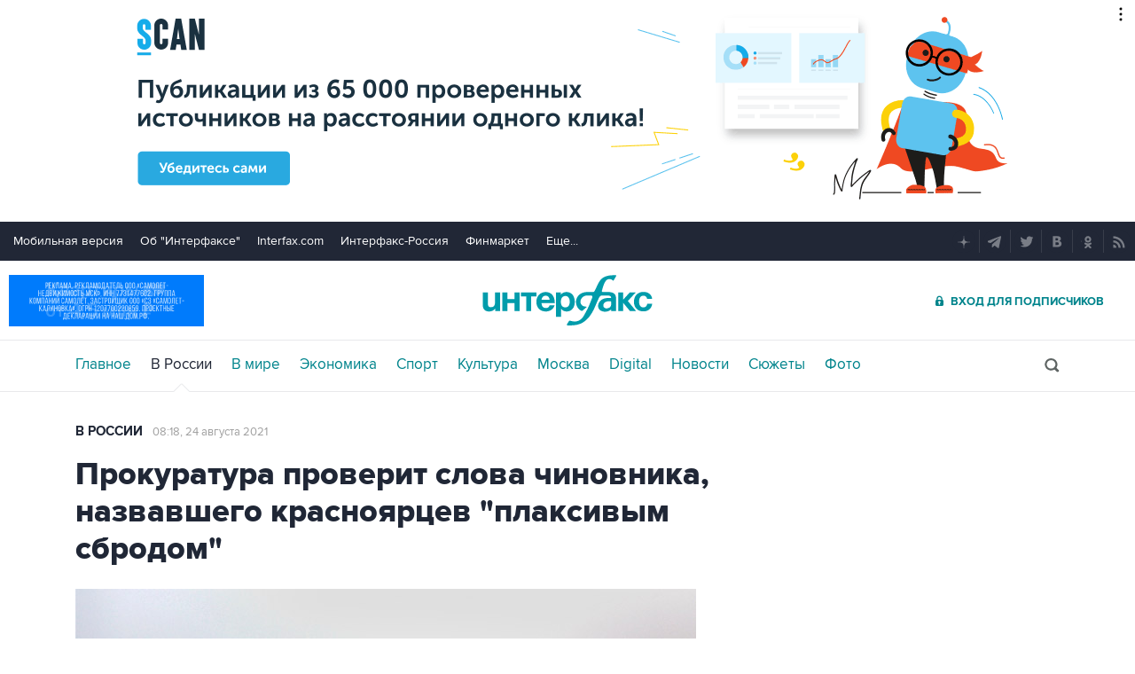

--- FILE ---
content_type: text/html
request_url: https://tns-counter.ru/nc01a**R%3Eundefined*interfax_ru/ru/UTF-8/tmsec=interfax/698335412***
body_size: -73
content:
A385790F690CD857X1762449495:A385790F690CD857X1762449495